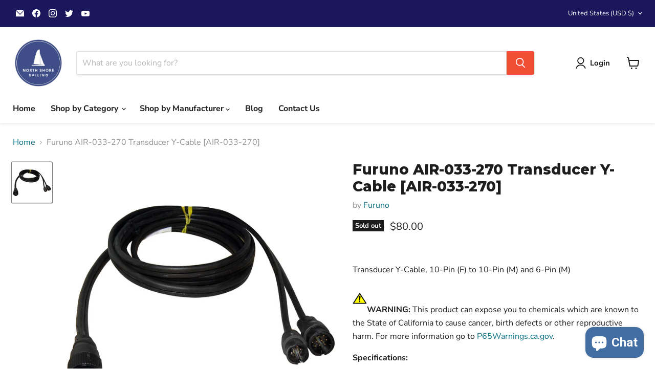

--- FILE ---
content_type: text/css
request_url: https://cdn.autoketing.org/sdk-cdn/popup-fullsize/fonts/BangLa_Mn/Bangla.css?v=123
body_size: -260
content:
@font-face {
  font-family: "bangla-mn";
  src: url("https://cdn.autoketing.org/sdk-cdn/popup-fullsize/fonts/BangLa_Mn/Bangla_MN.ttf") format("woff"),
    url("https://cdn.autoketing.org/sdk-cdn/popup-fullsize/fonts/BangLa_Mn/Bangla_MN.ttf") format("opentype"),
    url("https://cdn.autoketing.org/sdk-cdn/popup-fullsize/fonts/BangLa_Mn/Bangla_MN.ttf") format("truetype");
}

--- FILE ---
content_type: text/css
request_url: https://cdn.autoketing.org/sdk-cdn/popup-fullsize/fonts/SFU_Fenice/SFUFenice.css?
body_size: -293
content:
@font-face {
  font-family: "sfu-fenice";
  src: url("https://cdn.autoketing.org/sdk-cdn/popup-fullsize/fonts/SFU_Fenice/SFUFeniceRegular.TTF") format("woff"),
    url("https://cdn.autoketing.org/sdk-cdn/popup-fullsize/fonts/SFU_Fenice/SFUFeniceRegular.TTF") format("opentype"),
    url("https://cdn.autoketing.org/sdk-cdn/popup-fullsize/fonts/SFU_Fenice/SFUFeniceRegular.TTF") format("truetype");
}

--- FILE ---
content_type: text/css
request_url: https://cdn.autoketing.org/sdk-cdn/popup-fullsize/fonts/DidotLTStd/DidotLTStd.css
body_size: -270
content:
@font-face {
  font-family: "Didot LT Std";
  src: url("https://cdn.autoketing.org/sdk-cdn/popup-fullsize/fonts/DidotLTStd/DidotLTStd-Bold.otf")
    format("opentype");
}


--- FILE ---
content_type: text/css
request_url: https://cdn.autoketing.org/sdk-cdn/popup-fullsize/fonts/18092023/halloween/halloween.css
body_size: -300
content:
@font-face {
    font-family: "Halloween";
    src: url("https://cdn.autoketing.org/sdk-cdn/popup-fullsize/fonts/18092023/halloween/otf/halloween-halloween-regular-400.otf");
  }

--- FILE ---
content_type: text/css
request_url: https://cdn.autoketing.org/sdk-cdn/popup-fullsize/fonts/18092023/tetradoth/tetradoth.css
body_size: -181
content:
@font-face {
    font-family: "Tetradoth";
    src: url("https://cdn.autoketing.org/sdk-cdn/popup-fullsize/fonts/18092023/tetradoth/otf/tetradoth-tetradoth-regular-400.otf");
  }

--- FILE ---
content_type: text/css
request_url: https://cdn.autoketing.org/sdk-cdn/popup-fullsize/fonts/18092023/bodoni-72/bodoni-72.css
body_size: -258
content:
@font-face {
    font-family: "Bodoni 72";
    src: url("https://cdn.autoketing.org/sdk-cdn/popup-fullsize/fonts/18092023/bodoni-72/Bodoni-72-Medium.otf");
}


--- FILE ---
content_type: text/css
request_url: https://cdn.autoketing.org/sdk-cdn/popup-fullsize/fonts/18092023/hiragino-mincho-pro/hiragino-mincho-pro.css
body_size: -271
content:
@font-face {
    font-family: "Hiragino Mincho Pro";
    src: url("https://cdn.autoketing.org/sdk-cdn/popup-fullsize/fonts/18092023/hiragino-mincho-pro/Hiragino Mincho ProN W3.otf");
}


--- FILE ---
content_type: text/javascript; charset=utf-8
request_url: https://www.nshoresailing.com/products/furuno-air-033-270-transducer-y-cable-air-033-270.js
body_size: 968
content:
{"id":8014531559709,"title":"Furuno AIR-033-270 Transducer Y-Cable [AIR-033-270]","handle":"furuno-air-033-270-transducer-y-cable-air-033-270","description":" \u003cp\u003e\u003cbr\u003eTransducer Y-Cable, 10-Pin (F) to 10-Pin (M) and 6-Pin (M)\u003c\/p\u003e\u003cp\u003e\u003cimg src=\"https:\/\/productimageserver.com\/prop65\/6pt.png\" alt=\"Warning\"\u003e\u003cstrong\u003eWARNING:\u003c\/strong\u003e This product can expose you to chemicals which are known to the State of California to cause cancer, birth defects or other reproductive harm. For more information go to \u003ca href=\"http:\/\/P65Warnings.ca.gov\"\u003eP65Warnings.ca.gov\u003c\/a\u003e.\u003c\/p\u003e \u003c!--- cis2:m2lnl5Vp ---\u003e\u003cp\u003e\u003cb\u003eSpecifications:\u003c\/b\u003e\u003c\/p\u003e\u003cul\u003e\n\u003cli\u003eType: Adapters\u003c\/li\u003e\n\u003cli\u003eBox Dimensions: 2\"H x 6\"W x 6\"L WT: 0.3 lbs\u003c\/li\u003e\n\u003cli\u003eUPC: 611679224125\u003c\/li\u003e\n\u003c\/ul\u003e","published_at":"2022-11-23T15:06:39-05:00","created_at":"2022-11-23T15:06:39-05:00","vendor":"Furuno","type":"Transducer Accessories","tags":["1st Class Eligible","Brand_Furuno","Marine Navigation \u0026 Instruments","Marine Navigation \u0026 Instruments | Transducer Accessories"],"price":8000,"price_min":8000,"price_max":8000,"available":false,"price_varies":false,"compare_at_price":null,"compare_at_price_min":0,"compare_at_price_max":0,"compare_at_price_varies":false,"variants":[{"id":44021796176157,"title":"Default Title","option1":"Default Title","option2":null,"option3":null,"sku":"CWR-11805","requires_shipping":true,"taxable":true,"featured_image":null,"available":false,"name":"Furuno AIR-033-270 Transducer Y-Cable [AIR-033-270]","public_title":null,"options":["Default Title"],"price":8000,"weight":136,"compare_at_price":null,"inventory_management":"shopify","barcode":"611679224125","requires_selling_plan":false,"selling_plan_allocations":[]}],"images":["\/\/cdn.shopify.com\/s\/files\/1\/0669\/6068\/7389\/products\/11805XL.jpg?v=1669234002"],"featured_image":"\/\/cdn.shopify.com\/s\/files\/1\/0669\/6068\/7389\/products\/11805XL.jpg?v=1669234002","options":[{"name":"Title","position":1,"values":["Default Title"]}],"url":"\/products\/furuno-air-033-270-transducer-y-cable-air-033-270","media":[{"alt":"Furuno AIR-033-270 Transducer Y-Cable [AIR-033-270]-North Shore Sailing","id":32222356635933,"position":1,"preview_image":{"aspect_ratio":1.0,"height":1000,"width":1000,"src":"https:\/\/cdn.shopify.com\/s\/files\/1\/0669\/6068\/7389\/products\/11805XL.jpg?v=1669234002"},"aspect_ratio":1.0,"height":1000,"media_type":"image","src":"https:\/\/cdn.shopify.com\/s\/files\/1\/0669\/6068\/7389\/products\/11805XL.jpg?v=1669234002","width":1000}],"requires_selling_plan":false,"selling_plan_groups":[]}